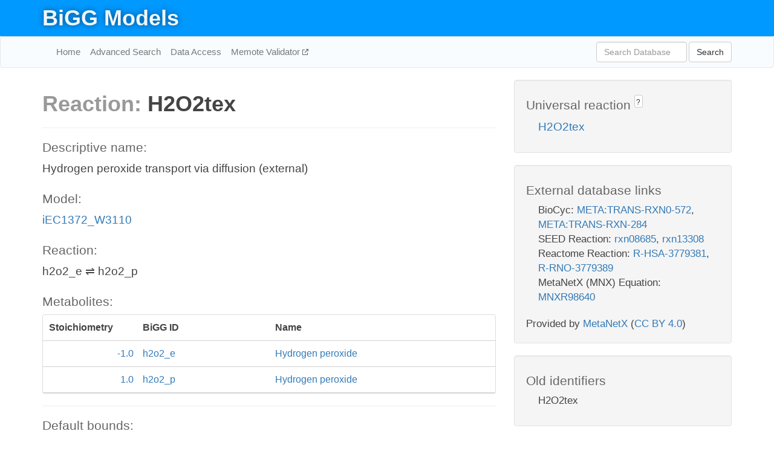

--- FILE ---
content_type: text/html; charset=UTF-8
request_url: http://bigg.ucsd.edu/models/iEC1372_W3110/reactions/H2O2tex
body_size: 4609
content:
<!DOCTYPE html>
<html lang="en">
  <head>
    <title>BiGG Reaction H2O2tex in iEC1372_W3110</title>

    <!-- Bootstrap and jQuery -->
    <script src="//code.jquery.com/jquery-1.9.1.min.js"></script>
    <script src="//netdna.bootstrapcdn.com/bootstrap/3.3.6/js/bootstrap.min.js"></script>
    <link rel="stylesheet" href="//netdna.bootstrapcdn.com/bootstrap/3.3.6/css/bootstrap.min.css"/>
    <link rel="stylesheet" href="//netdna.bootstrapcdn.com/font-awesome/4.0.3/css/font-awesome.min.css"/>

    <!-- BiGG styles and js -->
    <script src="/static/js/script.js"></script>
    <script src="/static/js/question_mark.js"></script>
    <link rel="stylesheet" href="/static/css/style.css"/>

    <!-- Favicon -->
    <link rel="icon" type="image/png" href="/static/assets/favicon.ico">

    <meta charset="utf-8"/>
    <meta name="viewport" content="width=device-width, initial-scale=1.0, maximum-scale=1.0, user-scalable=no"/>
    <meta name="google" content="notranslate">
    <meta name="description" content="Reaction H2O2tex in iEC1372_W3110. Hydrogen peroxide transport via diffusion (external).">
    <meta http-equiv="Content-Language" content="en">

    <script>
 (function(i,s,o,g,r,a,m){i['GoogleAnalyticsObject']=r;i[r]=i[r]||function(){
     (i[r].q=i[r].q||[]).push(arguments)},i[r].l=1*new Date();a=s.createElement(o),
                          m=s.getElementsByTagName(o)[0];a.async=1;a.src=g;m.parentNode.insertBefore(a,m)
 })(window,document,'script','//www.google-analytics.com/analytics.js','ga');

 ga('create', 'UA-129739-10', 'auto');
 ga('send', 'pageview');
</script>
  </head>
  <body>
    
      <div id="nav-title-background">
        <div class="container">
          <div id="nav-title">
            <h1><a href="/">BiGG Models</a></h1>
          </div>
        </div>
      </div>

      <div class="navbar navbar-default" role="navigation">
        <div class="container">
          <div class="navbar-header">
            <button type="button" class="navbar-toggle" data-toggle="collapse" data-target=".navbar-collapse">
              <span class="sr-only">Toggle navigation</span>
              <span class="icon-bar"></span>
              <span class="icon-bar"></span>
              <span class="icon-bar"></span>
            </button>
            <!--<a class="navbar-brand" href="http://gcrg.ucsd.edu/"><strong>SBRG</strong></a>-->
          </div>

          <div class="navbar-collapse collapse ">

            <ul class="nav navbar-nav navbar-left">

              <li><a href="/">Home</a></li>
              <li><a href="/advanced_search">Advanced Search</a></li>
              <li><a href="/data_access">Data Access</a></li>
              <li><a href="https://memote.io" target="_blank" class="link-out">
                Memote Validator
              </a></li>

            </ul>
            <ul class="nav navbar-nav navbar-right">

              <form id="search-form" class="navbar-form" action="/search" method="get">
                <div class="form-group" style="display: inline; margin-right: 3px;">
                  <input id="search" type="text" name="query"
                         class="form-control" placeholder="Search Database"
                         style="width:150px;" />
                </div>
                <button type="submit" class="btn btn-default">Search</button>
              </form>
            </ul>

          </div>
        </div>
      </div>

    

    <div class="container">
      <div class="row">
        <div class="col-lg-12" >
          
  <div class="row">
    <div class="col-lg-8">
      <h1><span class="light">Reaction: </span>H2O2tex</h1>
       

      

      <hr/>

      <h4>Descriptive name: </h4>
      <p>Hydrogen peroxide transport via diffusion (external)</p>

      <h4>Model: </h4>
      <p><a href="/models/iEC1372_W3110">iEC1372_W3110</a></p>

      <h4>Reaction:</h4>
      <p>h2o2_e &#8652; h2o2_p</p>

      <h4>Metabolites:</h4>
      <div class="panel panel-default">
        <div class="table table-hover">
          <div class="table-header">
            <div class="table-row">
              <div class="table-cell" style="width: 20%; min-width: 140px">Stoichiometry</div>
              <div class="table-cell" style="width: 30%">BiGG ID</div>
              <div class="table-cell" style="width: 50%">Name</div>
            </div>
          </div>
          <div class="table-body">
            
            <a href="/models/iEC1372_W3110/metabolites/h2o2_e">
              <div class="table-row">
                <div class="table-cell" style="width: 20%; min-width: 140px" align="right">
                  -1.0
                </div>
                <div class="table-cell" style="width: 30%">
                  h2o2_e
                </div>
                <div class="table-cell" style="width: 50%">
                  Hydrogen peroxide
                </div>
              </div>
            </a>
            
            <a href="/models/iEC1372_W3110/metabolites/h2o2_p">
              <div class="table-row">
                <div class="table-cell" style="width: 20%; min-width: 140px" align="right">
                  1.0
                </div>
                <div class="table-cell" style="width: 30%">
                  h2o2_p
                </div>
                <div class="table-cell" style="width: 50%">
                  Hydrogen peroxide
                </div>
              </div>
            </a>
            
          </div>
        </div>
      </div>

      
        <hr/>
        

        <h4>Default bounds:</h4>
        <p>(-1000.0, 1000.0)</p>

        <h4>Objective coefficient:</h4>
        <p>0.0</p>

        <h4>Subsystem:</h4>
        <p></p>

        <h4>Gene Reaction Rule:</h4>
        <p>Y7U_RS01230 or Y7U_RS04825 or Y7U_RS07240 or Y7U_RS11575</p>

        <h4>Genes:</h4>
        <p>
          
            <a href="/models/iEC1372_W3110/genes/Y7U_RS01230">Y7U_RS01230</a>
            <br>
          
            <a href="/models/iEC1372_W3110/genes/Y7U_RS04825">Y7U_RS04825</a>
            <br>
          
            <a href="/models/iEC1372_W3110/genes/Y7U_RS11575">Y7U_RS11575</a>
            <br>
          
            <a href="/models/iEC1372_W3110/genes/Y7U_RS07240">Y7U_RS07240</a>
            <br>
          
        </p>

        

      

      <hr class="section-break">
<h3>
  <a href="https://github.com/SBRG/bigg_models/issues/new" target="_blank" id="comment-link">
    Report an error on this page
  </a>
  
    
      <a tabindex="0" role="button" type="button" class="btn btn-default btn-xs"
   style="position: relative; top: -8px; padding: 0.2em; height: 1.8em;" data-trigger="click"
   data-toggle="popover" data-placement="bottom"
   data-title="Reporting errors"
   data-content="You will need an account on GitHub to report the error. If you prefer not to sign up for GitHub, please send your report to Zachary King <zaking@ucsd.edu>.">
   ?
</a>
    
   
</h3>

    </div>

    <!-- Side bar -->
    <div class="col-lg-4">
      <div class="well">
        <h4>
          Universal reaction
          
            
              <a tabindex="0" role="button" type="button" class="btn btn-default btn-xs"
   style="position: relative; top: -8px; padding: 0.2em; height: 1.8em;" data-trigger="click"
   data-toggle="popover" data-placement="bottom"
   data-title="Universal reaction"
   data-content="BiGG Models has a list of universal reactions. Visit the universal reaction page to see all the models that contain this reaction.">
   ?
</a>
            
          
        </h4>
        <ul class="list-unstyled">
          <li>
            <a href="/universal/reactions/H2O2tex">H2O2tex</a>
          </li>
        </ul>
      </div>

      <div class="well database-well">
  <h4>External database links</h4>
  <ul class="list-unstyled">
    
      <li>BioCyc:
        
          <a href="http://identifiers.org/biocyc/META:TRANS-RXN0-572" target="_blank">META:TRANS-RXN0-572</a>,
        
          <a href="http://identifiers.org/biocyc/META:TRANS-RXN-284" target="_blank">META:TRANS-RXN-284</a>
        
      </li>
    
      <li>SEED Reaction:
        
          <a href="http://identifiers.org/seed.reaction/rxn08685" target="_blank">rxn08685</a>,
        
          <a href="http://identifiers.org/seed.reaction/rxn13308" target="_blank">rxn13308</a>
        
      </li>
    
      <li>Reactome Reaction:
        
          <a href="http://identifiers.org/reactome/R-HSA-3779381" target="_blank">R-HSA-3779381</a>,
        
          <a href="http://identifiers.org/reactome/R-RNO-3779389" target="_blank">R-RNO-3779389</a>
        
      </li>
    
      <li>MetaNetX (MNX) Equation:
        
          <a href="http://identifiers.org/metanetx.reaction/MNXR98640" target="_blank">MNXR98640</a>
        
      </li>
    
  </ul>
  
  <p style="font-size: 17px; margin: 20px 0 0 0">
    Provided by <a href="http://metanetx.org">MetaNetX</a>
    (<a href="https://creativecommons.org/licenses/by/4.0">CC BY 4.0</a>)
  </p>
  
</div>
      <div class="well database-well">
  <h4>Old identifiers</h4>
  <ul class="list-unstyled">
    H2O2tex
  </ul>
</div>

      <div class="well">
        <h4>H2O2tex in other models</h4>
        <ul class="list-unstyled">
          
            <li>
              <a href="/models/iAF1260/reactions/H2O2tex">
                iAF1260
              </a>
            </li>
          
            <li>
              <a href="/models/iAF1260b/reactions/H2O2tex">
                iAF1260b
              </a>
            </li>
          
            <li>
              <a href="/models/iAPECO1_1312/reactions/H2O2tex">
                iAPECO1_1312
              </a>
            </li>
          
            <li>
              <a href="/models/iB21_1397/reactions/H2O2tex">
                iB21_1397
              </a>
            </li>
          
            <li>
              <a href="/models/iBWG_1329/reactions/H2O2tex">
                iBWG_1329
              </a>
            </li>
          
            <li>
              <a href="/models/ic_1306/reactions/H2O2tex">
                ic_1306
              </a>
            </li>
          
            <li>
              <a href="/models/iE2348C_1286/reactions/H2O2tex">
                iE2348C_1286
              </a>
            </li>
          
            <li>
              <a href="/models/iEC042_1314/reactions/H2O2tex">
                iEC042_1314
              </a>
            </li>
          
            <li>
              <a href="/models/iEC1344_C/reactions/H2O2tex">
                iEC1344_C
              </a>
            </li>
          
            <li>
              <a href="/models/iEC1349_Crooks/reactions/H2O2tex">
                iEC1349_Crooks
              </a>
            </li>
          
            <li>
              <a href="/models/iEC1356_Bl21DE3/reactions/H2O2tex">
                iEC1356_Bl21DE3
              </a>
            </li>
          
            <li>
              <a href="/models/iEC1364_W/reactions/H2O2tex">
                iEC1364_W
              </a>
            </li>
          
            <li>
              <a href="/models/iEC1368_DH5a/reactions/H2O2tex">
                iEC1368_DH5a
              </a>
            </li>
          
            <li>
              <a href="/models/iEC1372_W3110/reactions/H2O2tex">
                iEC1372_W3110
              </a>
            </li>
          
            <li>
              <a href="/models/iEC55989_1330/reactions/H2O2tex">
                iEC55989_1330
              </a>
            </li>
          
            <li>
              <a href="/models/iECABU_c1320/reactions/H2O2tex">
                iECABU_c1320
              </a>
            </li>
          
            <li>
              <a href="/models/iECB_1328/reactions/H2O2tex">
                iECB_1328
              </a>
            </li>
          
            <li>
              <a href="/models/iECBD_1354/reactions/H2O2tex">
                iECBD_1354
              </a>
            </li>
          
            <li>
              <a href="/models/iECD_1391/reactions/H2O2tex">
                iECD_1391
              </a>
            </li>
          
            <li>
              <a href="/models/iECDH10B_1368/reactions/H2O2tex">
                iECDH10B_1368
              </a>
            </li>
          
            <li>
              <a href="/models/iEcDH1_1363/reactions/H2O2tex">
                iEcDH1_1363
              </a>
            </li>
          
            <li>
              <a href="/models/iECDH1ME8569_1439/reactions/H2O2tex">
                iECDH1ME8569_1439
              </a>
            </li>
          
            <li>
              <a href="/models/iEcE24377_1341/reactions/H2O2tex">
                iEcE24377_1341
              </a>
            </li>
          
            <li>
              <a href="/models/iECED1_1282/reactions/H2O2tex">
                iECED1_1282
              </a>
            </li>
          
            <li>
              <a href="/models/iECH74115_1262/reactions/H2O2tex">
                iECH74115_1262
              </a>
            </li>
          
            <li>
              <a href="/models/iEcHS_1320/reactions/H2O2tex">
                iEcHS_1320
              </a>
            </li>
          
            <li>
              <a href="/models/iECIAI1_1343/reactions/H2O2tex">
                iECIAI1_1343
              </a>
            </li>
          
            <li>
              <a href="/models/iECIAI39_1322/reactions/H2O2tex">
                iECIAI39_1322
              </a>
            </li>
          
            <li>
              <a href="/models/iECNA114_1301/reactions/H2O2tex">
                iECNA114_1301
              </a>
            </li>
          
            <li>
              <a href="/models/iECO103_1326/reactions/H2O2tex">
                iECO103_1326
              </a>
            </li>
          
            <li>
              <a href="/models/iECO111_1330/reactions/H2O2tex">
                iECO111_1330
              </a>
            </li>
          
            <li>
              <a href="/models/iECO26_1355/reactions/H2O2tex">
                iECO26_1355
              </a>
            </li>
          
            <li>
              <a href="/models/iECOK1_1307/reactions/H2O2tex">
                iECOK1_1307
              </a>
            </li>
          
            <li>
              <a href="/models/iEcolC_1368/reactions/H2O2tex">
                iEcolC_1368
              </a>
            </li>
          
            <li>
              <a href="/models/iECP_1309/reactions/H2O2tex">
                iECP_1309
              </a>
            </li>
          
            <li>
              <a href="/models/iECs_1301/reactions/H2O2tex">
                iECs_1301
              </a>
            </li>
          
            <li>
              <a href="/models/iECS88_1305/reactions/H2O2tex">
                iECS88_1305
              </a>
            </li>
          
            <li>
              <a href="/models/iECSE_1348/reactions/H2O2tex">
                iECSE_1348
              </a>
            </li>
          
            <li>
              <a href="/models/iECSF_1327/reactions/H2O2tex">
                iECSF_1327
              </a>
            </li>
          
            <li>
              <a href="/models/iEcSMS35_1347/reactions/H2O2tex">
                iEcSMS35_1347
              </a>
            </li>
          
            <li>
              <a href="/models/iECSP_1301/reactions/H2O2tex">
                iECSP_1301
              </a>
            </li>
          
            <li>
              <a href="/models/iECUMN_1333/reactions/H2O2tex">
                iECUMN_1333
              </a>
            </li>
          
            <li>
              <a href="/models/iECW_1372/reactions/H2O2tex">
                iECW_1372
              </a>
            </li>
          
            <li>
              <a href="/models/iEKO11_1354/reactions/H2O2tex">
                iEKO11_1354
              </a>
            </li>
          
            <li>
              <a href="/models/iETEC_1333/reactions/H2O2tex">
                iETEC_1333
              </a>
            </li>
          
            <li>
              <a href="/models/iG2583_1286/reactions/H2O2tex">
                iG2583_1286
              </a>
            </li>
          
            <li>
              <a href="/models/iJN1463/reactions/H2O2tex">
                iJN1463
              </a>
            </li>
          
            <li>
              <a href="/models/iJO1366/reactions/H2O2tex">
                iJO1366
              </a>
            </li>
          
            <li>
              <a href="/models/iLF82_1304/reactions/H2O2tex">
                iLF82_1304
              </a>
            </li>
          
            <li>
              <a href="/models/iML1515/reactions/H2O2tex">
                iML1515
              </a>
            </li>
          
            <li>
              <a href="/models/iNRG857_1313/reactions/H2O2tex">
                iNRG857_1313
              </a>
            </li>
          
            <li>
              <a href="/models/iPC815/reactions/H2O2tex">
                iPC815
              </a>
            </li>
          
            <li>
              <a href="/models/iS_1188/reactions/H2O2tex">
                iS_1188
              </a>
            </li>
          
            <li>
              <a href="/models/iSbBS512_1146/reactions/H2O2tex">
                iSbBS512_1146
              </a>
            </li>
          
            <li>
              <a href="/models/iSBO_1134/reactions/H2O2tex">
                iSBO_1134
              </a>
            </li>
          
            <li>
              <a href="/models/iSDY_1059/reactions/H2O2tex">
                iSDY_1059
              </a>
            </li>
          
            <li>
              <a href="/models/iSF_1195/reactions/H2O2tex">
                iSF_1195
              </a>
            </li>
          
            <li>
              <a href="/models/iSFV_1184/reactions/H2O2tex">
                iSFV_1184
              </a>
            </li>
          
            <li>
              <a href="/models/iSFxv_1172/reactions/H2O2tex">
                iSFxv_1172
              </a>
            </li>
          
            <li>
              <a href="/models/iSSON_1240/reactions/H2O2tex">
                iSSON_1240
              </a>
            </li>
          
            <li>
              <a href="/models/iUMN146_1321/reactions/H2O2tex">
                iUMN146_1321
              </a>
            </li>
          
            <li>
              <a href="/models/iUMNK88_1353/reactions/H2O2tex">
                iUMNK88_1353
              </a>
            </li>
          
            <li>
              <a href="/models/iUTI89_1310/reactions/H2O2tex">
                iUTI89_1310
              </a>
            </li>
          
            <li>
              <a href="/models/iWFL_1372/reactions/H2O2tex">
                iWFL_1372
              </a>
            </li>
          
            <li>
              <a href="/models/iY75_1357/reactions/H2O2tex">
                iY75_1357
              </a>
            </li>
          
            <li>
              <a href="/models/iYL1228/reactions/H2O2tex">
                iYL1228
              </a>
            </li>
          
            <li>
              <a href="/models/iYS1720/reactions/H2O2tex">
                iYS1720
              </a>
            </li>
          
            <li>
              <a href="/models/iZ_1308/reactions/H2O2tex">
                iZ_1308
              </a>
            </li>
          
            <li>
              <a href="/models/STM_v1_0/reactions/H2O2tex">
                STM_v1_0
              </a>
            </li>
          
        </ul>
      </div>
    </div>

  </div>

  

        </div>
      </div>

      <footer class="row">
        <div class="col-lg-12" style="margin:60px 0;">
          <hr>
          <p style="font-size: 15px;">
  Latest BiGG Models publication:
  <br/><br/>
  King ZA, Lu JS, Dräger A, Miller PC, Federowicz S, Lerman JA, Ebrahim A,
  Palsson BO, and Lewis NE. <b>BiGG Models: A platform for
  integrating, standardizing, and sharing genome-scale models</b>
  (2016) Nucleic Acids Research 44(D1):D515-D522.
  doi:<a href="http://dx.doi.org/10.1093/nar/gkv1049" target="_blank">10.1093/nar/gkv1049</a>
</p>
          <hr>
          <p>Copyright &copy; 2019 The Regents of the University of California.</p>
        </div>
      </footer>
    </div>

    <script src="//cdnjs.cloudflare.com/ajax/libs/typeahead.js/0.11.1/typeahead.bundle.min.js"></script>
<link href="/static/css/typeahead.css" rel="stylesheet"/>
<script>
 var bh = new Bloodhound({
   datumTokenizer: Bloodhound.tokenizers.whitespace,
   queryTokenizer: Bloodhound.tokenizers.whitespace,
   remote: {
     url: '/autocomplete?query=%QUERY',
     wildcard: '%QUERY',
   },
 })
   $('#search').typeahead({
     minLength: 3,
     highlight: true,
     hint: true,
   }, {
     name: 'search',
     source: bh,
   }).bind('typeahead:select', function (event, suggestion) {
     $('#search-form').trigger('submit')
   }).keypress(function (event) {
     if (event.keyCode == 13)
       $('#search-form').trigger('submit')
   })
</script>
  </body>
</html>